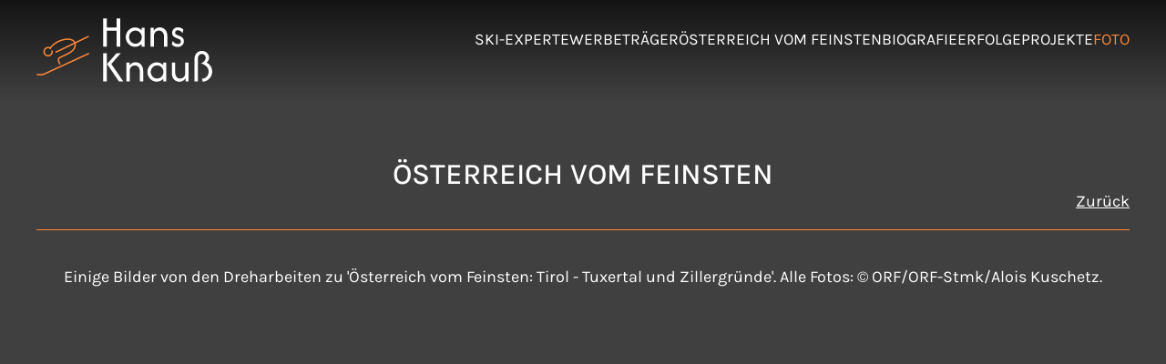

--- FILE ---
content_type: text/html; charset=utf-8
request_url: https://www.hans-knauss.com/index.php/foto/event/23_vom-feinsten-01.html
body_size: 33724
content:

<!DOCTYPE html>
<html lang="de">
  
  <head>
  
    <meta charset="utf-8">
	<meta property="og:title" content="Österreich vom Feinsten">
	<meta property="og:description" content="Einige Bilder von den Dreharbeiten zu 'Österreich vom Feinsten: Tirol - Tuxertal und Zillergründe'. Alle Fotos: © ORF/ORF-Stmk/Alois Kuschetz. ">
	<meta property="og:image" content="https://www.hans-knauss.com/index.php/foto/download/23_vom-feinsten-01/IMG-20231001-WA0001.jpg/file.html?is_for_sharing=true">
	<meta property="og:type" content="website">
	<meta name="description" content="Einige Bilder von den Dreharbeiten zu 'Österreich vom Feinsten: Tirol - Tuxertal und Zillergründe'. Alle Fotos: © ORF/ORF-Stmk/Alois Kuschetz. ">
	<meta name="generator" content="Joomla! - Open Source Content Management">
	<title>Österreich vom Feinsten – Hans Knauß</title>

    <meta name="viewport" content="width=device-width, initial-scale=1.0">
    
    <link href="/media/system/css/joomla-fontawesome.min.css?b8f8f5" rel="stylesheet">
	<link href="/templates/hansknauss-24/css/fancybox.css?b8f8f5" rel="stylesheet">
	<link href="/templates/hansknauss-24/css/pweb-standard.css?b8f8f5" rel="stylesheet">
	<link href="/templates/hansknauss-24/css/font-karla.css?b8f8f5" rel="stylesheet">
	<link href="/templates/hansknauss-24/css/site-general.css?b8f8f5" rel="stylesheet">
	<link href="/media/com_eventgallery/dist/eventgallery.css?v=5.5.0&amp;e=1" rel="stylesheet">
	<style>    div#events .item .eg-content,
    .eventgallery-subcategories .wrapper .content,
    .event-thumbnail.img-thumbnail,
    .eventgallery-events-imagelist .event-thumbnail,
    .eventgallery-module .thumbnails .thumbnail,
    .singleimage .thumbnail,
    #bigimageContainer,
    .imagetypeselection .eg-img,
    .lineitem-container .img-thumbnail,
    .eg-plg-img,
    .plg-eventgallery-event .eg-img
     {
      border: 1px solid #eee;
      border-radius: 5px;
      box-shadow: 0 4px 8px rgba(0, 0, 0, .05);
      overflow: hidden;
    }
    
    .thumbnails .event-thumbnail.img-thumbnail,
    .lineitem-container .img-thumbnail,
    .singleimage .thumbnail
     {
      padding: 0;
    }
    
    .thumbnails .event-thumbnail.img-thumbnail,
    .singleimage .thumbnail
     {
      margin: 8px;
    }</style>

    <script type="application/json" class="joomla-script-options new">{"system.paths":{"root":"","rootFull":"https:\/\/www.hans-knauss.com\/","base":"","baseFull":"https:\/\/www.hans-knauss.com\/"},"csrf.token":"2fed41a7dde1453e4ff5989c562c5c22","joomla.jtext":{"JLIB_FORM_CONTAINS_INVALID_FIELDS":"Das Formular kann nicht abgeschickt werden, da ihm die erforderlichen Daten fehlen.<br>Bitte die markierten Felder korrigieren und erneut versuchen.","JLIB_FORM_FIELD_REQUIRED_VALUE":"Das Feld darf nicht leer sein.","JLIB_FORM_FIELD_REQUIRED_CHECK":"Eine der Optionen muss ausgewählt sein.","JLIB_FORM_FIELD_INVALID_VALUE":"Dieser Wert ist ungültig."}}</script>
	<script src="/media/system/js/core.min.js?a3d8f8"></script>
	<script src="/media/vendor/webcomponentsjs/js/webcomponents-bundle.min.js?2.8.0" nomodule defer></script>
	<script src="/media/system/js/fields/validate.min.js?75ac5d" type="module"></script>
	<script src="/media/vendor/jquery/js/jquery.min.js?3.7.1"></script>
	<script src="/media/legacy/js/jquery-noconflict.min.js?504da4"></script>
	<script src="/templates/hansknauss-24/js/fancybox.umd.js?b8f8f5" defer></script>
	<script src="/templates/hansknauss-24/js/scroll.js?b8f8f5" defer></script>
	<script src="/templates/hansknauss-24/js/navigation.js?b8f8f5" defer></script>
	<script src="/media/system/js/joomla-hidden-mail.min.js?80d9c7" type="module"></script>
	<script src="/media/mod_menu/js/menu.min.js?b8f8f5" type="module"></script>
	<script src="/media/com_eventgallery/dist/eventgallery.js?v=5.5.0&amp;e=1"></script>
	<script>window.EventGalleryLightboxConfiguration={"navigationFadeDelay":"0","slideshowSpeed":3000,"doUseSlideshow":false,"doUseAutoplay":false,"doTrackImageHits":true,"trackImageHitsUrl":"\/api\/index.php\/v1\/eventgallery\/imagehitcounter","KEY_CLOSE":"Schlie\u00dfen (Esc)","KEY_SHARE":"Teilen","KEY_DOWNLOAD":"Herunterladen","KEY_BUY":"Kaufen","KEY_ZOOM":"Zoom hinein\/hinaus","KEY_PREVIOUS":"Vorheriges Bild (arrow left)","KEY_NEXT":"N\u00e4chstes Bild (arrow right)","KEY_FULLSCREEN":"Vollbildansicht","KEY_PLAYSLIDESHOW":"Starte Slideshow","KEY_PAUSESLIDESHOW":"Pausiere Slideshow"};</script>
	<script>window.EventGalleryCartConfiguration={"add2cartdialogurl":"\/index.php\/foto\/singleimage.raw?layout=imagesetselection","removeUrl":"\/index.php\/foto\/rest.raw?task=removefromcart","add2cartUrl":"\/index.php\/foto\/rest.raw?task=add2cart","getCartUrl":"\/index.php\/foto\/rest.raw?task=getCart","removeLinkTitle":"Bild aus dem Warenkorb l\u00f6schen","removeAllItemsWarning":"Sollen wirklich alle Bilder aus dem Warenkorb entfernt werden?"};</script>
	<script>window.EventGalleryGooglePhotosConfiguration={"albumUrl":"\/index.php\/foto\/googlephotosapi.raw?task=getAlbum","albumsUrl":"\/index.php\/foto\/googlephotosapi.raw?task=getAlbums"};</script>

    
    <link rel="icon" href="/favicon.ico"><!-- 32×32 -->
    <link rel="icon" href="/templates/hansknauss-24/favicon/favicon.svg" type="image/svg+xml">
    <link rel="apple-touch-icon" href="/templates/hansknauss-24/favicon/apple-touch-icon.png"><!-- 180×180 -->
    <link rel="manifest" href="/templates/hansknauss-24/favicon/manifest.webmanifest">
    
    <!-- FancyBox -->
    <script>
      var Fancybox = jQuery.noConflict();
      Fancybox(document).ready(function() {
        Fancybox.bind('[data-fancybox="group"]', {
          Thumbs: {
            autoStart: false,
          },
        })
      });
    </script>
    
  </head>

  <body class="page-photo">
    
    <header id="header">
      <div class="moduletable header__logo">
        
<div id="mod-custom94" class="mod-custom custom">
    <p><a href="/index.php"><img src="/images/module/logo-hans-knauss.svg" alt="Logo Hans Knauß" /></a></p></div>
</div>
<nav class="moduletable " aria-label="Benutzermenü">
        <ul class="mod-menu mod-list nav header__login">
<li class="nav-item item-111"><a href="/administrator" target="_blank" rel="noopener noreferrer">Admin</a></li></ul>
</nav>

      <nav id="menu-main" class="header__menu">
        <button class="menu-toggle header__menu" aria-controls="menu-main" aria-expanded="false" title="Menü">
          <span></span><span></span><span></span>
        </button>
        <div class="moduletable ">
        <ul class="mod-menu mod-list nav header__menu">
<li class="nav-item item-101 default"><a href="/index.php" >Startseite</a></li><li class="nav-item item-114"><a href="/index.php/ski-experte.html" >Ski-Experte</a></li><li class="nav-item item-115"><a href="/index.php/werbetraeger.html" >Werbeträger</a></li><li class="nav-item item-511"><a href="/index.php/oesterreich-vom-feinsten.html" >Österreich vom Feinsten</a></li><li class="nav-item item-112"><a href="/index.php/biografie.html" >Biografie</a></li><li class="nav-item item-113"><a href="/index.php/erfolge.html" >Erfolge</a></li><li class="nav-item item-173"><a href="/index.php/projekte.html" >Projekte</a></li><li class="nav-item item-117 current active"><a href="/index.php/foto.html" aria-current="location">Foto</a></li></ul>
</div>

      </nav>
    </header>
    
    <main>
            
      <article>
      


            <div class="eventgallery-minicart-container">

            <div class="eventgallery-minicart eventgallery-minicart-internal well">

                <h2>Warenkorb</h2>

                <div class="cart-items-container">
                    <div class="cart-items"></div>
                </div>

                <div class="cart-summary btn-group">


                    <button title="Zeigt die Anzahl der unterschiedlichen Bilder im Warenkorb." class="btn"><span class="itemscount">0</span> Bilder                    </button>
                    <button title="Zeige alle Bilder" class="btn toggle-down"><i class="egfa egfa-chevron-down"></i></button>
                    <button title="Zeige nur zuletzt hinzugefügte Bilder" class="btn toggle-up"><i class="egfa egfa-chevron-up"></i></button>
                    <button title="Öffnet den Warenkorb" onclick="document.location.href='/index.php/foto/cart.html'" class="btn  btn-primary"><i class="egfa egfa-shopping-cart"></i>  Jetzt kaufen</button>


                </div>

            </div>
        </div>
    
    <a class="eventgallery-back-button" href="/index.php/foto.html?start=12">Zurück</a>





<div class="event">
    
    <H1 class="displayname">Österreich vom Feinsten</H1>
    
    <div class="text">
    	Einige Bilder von den Dreharbeiten zu 'Österreich vom Feinsten: Tirol - Tuxertal und Zillergründe'. Alle Fotos: © ORF/ORF-Stmk/Alois Kuschetz.     </div>

    <div style="display:none">
    	<meta itemprop="image" content="https://www.hans-knauss.com/index.php/foto/download/23_vom-feinsten-01/IMG-20231001-WA0001.jpg/file.html?is_for_sharing=true" /><link rel="image_src" type="image/jpeg" href="https://www.hans-knauss.com/index.php/foto/download/23_vom-feinsten-01/IMG-20231001-WA0001.jpg/file.html?is_for_sharing=true" />    	<span>
    		Montag, 02. Oktober 2023    	</span>
    </div>

    
    
<div class="eventgallery-thumbnails eventgallery-imagelist thumbnails"
						data-rowheight="300"
	                    data-rowheightjitter="0"
	                    data-firstimagerowheight="1"
	                    data-dofilllastrow="false">
                    <div class="thumbnail-container">
            <a class="event-thumbnail img-thumbnail thumbnail"

            href="https://www.hans-knauss.com/components/com_eventgallery/helpers/image.php?&width=1600&folder=23_vom-feinsten-01&file=IMG-20231001-WA0001.jpg"
        data-type="image"
        data-eg-srcset="https://www.hans-knauss.com/components/com_eventgallery/helpers/image.php?&width=1024&folder=23_vom-feinsten-01&file=IMG-20231001-WA0001.jpg 1024w, https://www.hans-knauss.com/components/com_eventgallery/helpers/image.php?&width=1600&folder=23_vom-feinsten-01&file=IMG-20231001-WA0001.jpg 1600w"
       name="452"
   title=""
   data-pid="452"
   data-width="1600"
   data-height="1066"
   data-title=""
   data-gid="gallery378ab2b72cc94ccb674d54247ee89d60"
   data-eg-lightbox="gallery"><img data-width="1600" data-height="1066" data-src="https://www.hans-knauss.com/components/com_eventgallery/helpers/image.php?&amp;width=160&amp;folder=23_vom-feinsten-01&amp;file=IMG-20231001-WA0001.jpg" src="https://www.hans-knauss.com/components/com_eventgallery/helpers/image.php?&amp;width=1600&amp;folder=23_vom-feinsten-01&amp;file=IMG-20231001-WA0001.jpg" class="eventgallery-lazyme eventgallery-lazyload-unloaded  eg-img" loading="lazy" height="500" width="500"srcset="https://www.hans-knauss.com/media/com_eventgallery/frontend/images/blank.gif" style="width: 50px; height: 50px; " alt="&Ouml;sterreich vom Feinsten" />      <div class="eventgallery-icon-container"></div>
</a>
        </div>
                    <div class="thumbnail-container">
            <a class="event-thumbnail img-thumbnail thumbnail"

            href="https://www.hans-knauss.com/components/com_eventgallery/helpers/image.php?&width=1600&folder=23_vom-feinsten-01&file=IMG-20231001-WA0003.jpg"
        data-type="image"
        data-eg-srcset="https://www.hans-knauss.com/components/com_eventgallery/helpers/image.php?&width=1024&folder=23_vom-feinsten-01&file=IMG-20231001-WA0003.jpg 1024w"
       name="451"
   title=""
   data-pid="451"
   data-width="1066"
   data-height="1600"
   data-title=""
   data-gid="gallery378ab2b72cc94ccb674d54247ee89d60"
   data-eg-lightbox="gallery"><img data-width="1066" data-height="1600" data-src="https://www.hans-knauss.com/components/com_eventgallery/helpers/image.php?&amp;width=160&amp;folder=23_vom-feinsten-01&amp;file=IMG-20231001-WA0003.jpg" src="https://www.hans-knauss.com/components/com_eventgallery/helpers/image.php?&amp;width=1600&amp;folder=23_vom-feinsten-01&amp;file=IMG-20231001-WA0003.jpg" class="eventgallery-lazyme eventgallery-lazyload-unloaded  eg-img" loading="lazy" height="500" width="500"srcset="https://www.hans-knauss.com/media/com_eventgallery/frontend/images/blank.gif" style="width: 50px; height: 50px; " alt="&Ouml;sterreich vom Feinsten" />      <div class="eventgallery-icon-container"></div>
</a>
        </div>
                    <div class="thumbnail-container">
            <a class="event-thumbnail img-thumbnail thumbnail"

            href="https://www.hans-knauss.com/components/com_eventgallery/helpers/image.php?&width=1600&folder=23_vom-feinsten-01&file=IMG-20231001-WA0004.jpg"
        data-type="image"
        data-eg-srcset="https://www.hans-knauss.com/components/com_eventgallery/helpers/image.php?&width=1024&folder=23_vom-feinsten-01&file=IMG-20231001-WA0004.jpg 1024w, https://www.hans-knauss.com/components/com_eventgallery/helpers/image.php?&width=1600&folder=23_vom-feinsten-01&file=IMG-20231001-WA0004.jpg 1600w"
       name="450"
   title=""
   data-pid="450"
   data-width="1600"
   data-height="1066"
   data-title=""
   data-gid="gallery378ab2b72cc94ccb674d54247ee89d60"
   data-eg-lightbox="gallery"><img data-width="1600" data-height="1066" data-src="https://www.hans-knauss.com/components/com_eventgallery/helpers/image.php?&amp;width=160&amp;folder=23_vom-feinsten-01&amp;file=IMG-20231001-WA0004.jpg" src="https://www.hans-knauss.com/components/com_eventgallery/helpers/image.php?&amp;width=1600&amp;folder=23_vom-feinsten-01&amp;file=IMG-20231001-WA0004.jpg" class="eventgallery-lazyme eventgallery-lazyload-unloaded  eg-img" loading="lazy" height="500" width="500"srcset="https://www.hans-knauss.com/media/com_eventgallery/frontend/images/blank.gif" style="width: 50px; height: 50px; " alt="&Ouml;sterreich vom Feinsten" />      <div class="eventgallery-icon-container"></div>
</a>
        </div>
                    <div class="thumbnail-container">
            <a class="event-thumbnail img-thumbnail thumbnail"

            href="https://www.hans-knauss.com/components/com_eventgallery/helpers/image.php?&width=1600&folder=23_vom-feinsten-01&file=IMG-20231001-WA0007.jpg"
        data-type="image"
        data-eg-srcset="https://www.hans-knauss.com/components/com_eventgallery/helpers/image.php?&width=1024&folder=23_vom-feinsten-01&file=IMG-20231001-WA0007.jpg 1024w, https://www.hans-knauss.com/components/com_eventgallery/helpers/image.php?&width=1600&folder=23_vom-feinsten-01&file=IMG-20231001-WA0007.jpg 1600w"
       name="449"
   title=""
   data-pid="449"
   data-width="1600"
   data-height="1066"
   data-title=""
   data-gid="gallery378ab2b72cc94ccb674d54247ee89d60"
   data-eg-lightbox="gallery"><img data-width="1600" data-height="1066" data-src="https://www.hans-knauss.com/components/com_eventgallery/helpers/image.php?&amp;width=160&amp;folder=23_vom-feinsten-01&amp;file=IMG-20231001-WA0007.jpg" src="https://www.hans-knauss.com/components/com_eventgallery/helpers/image.php?&amp;width=1600&amp;folder=23_vom-feinsten-01&amp;file=IMG-20231001-WA0007.jpg" class="eventgallery-lazyme eventgallery-lazyload-unloaded  eg-img" loading="lazy" height="500" width="500"srcset="https://www.hans-knauss.com/media/com_eventgallery/frontend/images/blank.gif" style="width: 50px; height: 50px; " alt="&Ouml;sterreich vom Feinsten" />      <div class="eventgallery-icon-container"></div>
</a>
        </div>
                    <div class="thumbnail-container">
            <a class="event-thumbnail img-thumbnail thumbnail"

            href="https://www.hans-knauss.com/components/com_eventgallery/helpers/image.php?&width=1600&folder=23_vom-feinsten-01&file=oe_vom_feinsten_tuxertal_104_v-epg__large__16__9_-5412e775eb65789c908def5fa9fdf24a7b895a8f.jpg"
        data-type="image"
        data-eg-srcset="https://www.hans-knauss.com/components/com_eventgallery/helpers/image.php?&width=1024&folder=23_vom-feinsten-01&file=oe_vom_feinsten_tuxertal_104_v-epg__large__16__9_-5412e775eb65789c908def5fa9fdf24a7b895a8f.jpg 1024w"
       name="464"
   title="Familienmusik Waldauf"
   data-pid="464"
   data-width="1280"
   data-height="720"
   data-title="%3Cspan%20class%3D%22img-caption%20img-caption-part1%22%3EFamilienmusik%20Waldauf%3C%2Fspan%3E"
   data-gid="gallery378ab2b72cc94ccb674d54247ee89d60"
   data-eg-lightbox="gallery"><img data-width="1280" data-height="720" data-src="https://www.hans-knauss.com/components/com_eventgallery/helpers/image.php?&amp;width=160&amp;folder=23_vom-feinsten-01&amp;file=oe_vom_feinsten_tuxertal_104_v-epg__large__16__9_-5412e775eb65789c908def5fa9fdf24a7b895a8f.jpg" src="https://www.hans-knauss.com/components/com_eventgallery/helpers/image.php?&amp;width=1600&amp;folder=23_vom-feinsten-01&amp;file=oe_vom_feinsten_tuxertal_104_v-epg__large__16__9_-5412e775eb65789c908def5fa9fdf24a7b895a8f.jpg" class="eventgallery-lazyme eventgallery-lazyload-unloaded  eg-img" loading="lazy" height="500" width="500"srcset="https://www.hans-knauss.com/media/com_eventgallery/frontend/images/blank.gif" style="width: 50px; height: 50px; " alt="Familienmusik Waldauf - &Ouml;sterreich vom Feinsten" />      <div class="eventgallery-icon-container"></div>
</a>
        </div>
                    <div class="thumbnail-container">
            <a class="event-thumbnail img-thumbnail thumbnail"

            href="https://www.hans-knauss.com/components/com_eventgallery/helpers/image.php?&width=1600&folder=23_vom-feinsten-01&file=oe_vom_feinsten_tuxertal_106_v-epg__large__16__9_-5412e775eb65789c908def5fa9fdf24a7b895a8f.jpg"
        data-type="image"
        data-eg-srcset="https://www.hans-knauss.com/components/com_eventgallery/helpers/image.php?&width=1024&folder=23_vom-feinsten-01&file=oe_vom_feinsten_tuxertal_106_v-epg__large__16__9_-5412e775eb65789c908def5fa9fdf24a7b895a8f.jpg 1024w"
       name="463"
   title="Leonhard Stock und Stefan Eberharter"
   data-pid="463"
   data-width="1280"
   data-height="720"
   data-title="%3Cspan%20class%3D%22img-caption%20img-caption-part1%22%3ELeonhard%20Stock%20und%20Stefan%20Eberharter%3C%2Fspan%3E"
   data-gid="gallery378ab2b72cc94ccb674d54247ee89d60"
   data-eg-lightbox="gallery"><img data-width="1280" data-height="720" data-src="https://www.hans-knauss.com/components/com_eventgallery/helpers/image.php?&amp;width=160&amp;folder=23_vom-feinsten-01&amp;file=oe_vom_feinsten_tuxertal_106_v-epg__large__16__9_-5412e775eb65789c908def5fa9fdf24a7b895a8f.jpg" src="https://www.hans-knauss.com/components/com_eventgallery/helpers/image.php?&amp;width=1600&amp;folder=23_vom-feinsten-01&amp;file=oe_vom_feinsten_tuxertal_106_v-epg__large__16__9_-5412e775eb65789c908def5fa9fdf24a7b895a8f.jpg" class="eventgallery-lazyme eventgallery-lazyload-unloaded  eg-img" loading="lazy" height="500" width="500"srcset="https://www.hans-knauss.com/media/com_eventgallery/frontend/images/blank.gif" style="width: 50px; height: 50px; " alt="Leonhard Stock und Stefan Eberharter - &Ouml;sterreich vom Feinsten" />      <div class="eventgallery-icon-container"></div>
</a>
        </div>
                    <div class="thumbnail-container">
            <a class="event-thumbnail img-thumbnail thumbnail"

            href="https://www.hans-knauss.com/components/com_eventgallery/helpers/image.php?&width=1600&folder=23_vom-feinsten-01&file=oe_vom_feinsten_tuxertal_110_v-epg__large__16__9_-5412e775eb65789c908def5fa9fdf24a7b895a8f.jpg"
        data-type="image"
        data-eg-srcset="https://www.hans-knauss.com/components/com_eventgallery/helpers/image.php?&width=1024&folder=23_vom-feinsten-01&file=oe_vom_feinsten_tuxertal_110_v-epg__large__16__9_-5412e775eb65789c908def5fa9fdf24a7b895a8f.jpg 1024w"
       name="461"
   title="Franz Posch und seine Innbrueggler"
   data-pid="461"
   data-width="1280"
   data-height="720"
   data-title="%3Cspan%20class%3D%22img-caption%20img-caption-part1%22%3EFranz%20Posch%20und%20seine%20Innbrueggler%3C%2Fspan%3E"
   data-gid="gallery378ab2b72cc94ccb674d54247ee89d60"
   data-eg-lightbox="gallery"><img data-width="1280" data-height="720" data-src="https://www.hans-knauss.com/components/com_eventgallery/helpers/image.php?&amp;width=160&amp;folder=23_vom-feinsten-01&amp;file=oe_vom_feinsten_tuxertal_110_v-epg__large__16__9_-5412e775eb65789c908def5fa9fdf24a7b895a8f.jpg" src="https://www.hans-knauss.com/components/com_eventgallery/helpers/image.php?&amp;width=1600&amp;folder=23_vom-feinsten-01&amp;file=oe_vom_feinsten_tuxertal_110_v-epg__large__16__9_-5412e775eb65789c908def5fa9fdf24a7b895a8f.jpg" class="eventgallery-lazyme eventgallery-lazyload-unloaded  eg-img" loading="lazy" height="500" width="500"srcset="https://www.hans-knauss.com/media/com_eventgallery/frontend/images/blank.gif" style="width: 50px; height: 50px; " alt="Franz Posch und seine Innbrueggler - &Ouml;sterreich vom Feinsten" />      <div class="eventgallery-icon-container"></div>
</a>
        </div>
                    <div class="thumbnail-container">
            <a class="event-thumbnail img-thumbnail thumbnail"

            href="https://www.hans-knauss.com/components/com_eventgallery/helpers/image.php?&width=1600&folder=23_vom-feinsten-01&file=oe_vom_feinsten_tuxertal_112_v-epg__large__16__9_-5412e775eb65789c908def5fa9fdf24a7b895a8f.jpg"
        data-type="image"
        data-eg-srcset="https://www.hans-knauss.com/components/com_eventgallery/helpers/image.php?&width=1024&folder=23_vom-feinsten-01&file=oe_vom_feinsten_tuxertal_112_v-epg__large__16__9_-5412e775eb65789c908def5fa9fdf24a7b895a8f.jpg 1024w"
       name="460"
   title="Zillertaler Tanzlmusig"
   data-pid="460"
   data-width="1280"
   data-height="720"
   data-title="%3Cspan%20class%3D%22img-caption%20img-caption-part1%22%3EZillertaler%20Tanzlmusig%3C%2Fspan%3E"
   data-gid="gallery378ab2b72cc94ccb674d54247ee89d60"
   data-eg-lightbox="gallery"><img data-width="1280" data-height="720" data-src="https://www.hans-knauss.com/components/com_eventgallery/helpers/image.php?&amp;width=160&amp;folder=23_vom-feinsten-01&amp;file=oe_vom_feinsten_tuxertal_112_v-epg__large__16__9_-5412e775eb65789c908def5fa9fdf24a7b895a8f.jpg" src="https://www.hans-knauss.com/components/com_eventgallery/helpers/image.php?&amp;width=1600&amp;folder=23_vom-feinsten-01&amp;file=oe_vom_feinsten_tuxertal_112_v-epg__large__16__9_-5412e775eb65789c908def5fa9fdf24a7b895a8f.jpg" class="eventgallery-lazyme eventgallery-lazyload-unloaded  eg-img" loading="lazy" height="500" width="500"srcset="https://www.hans-knauss.com/media/com_eventgallery/frontend/images/blank.gif" style="width: 50px; height: 50px; " alt="Zillertaler Tanzlmusig - &Ouml;sterreich vom Feinsten" />      <div class="eventgallery-icon-container"></div>
</a>
        </div>
                    <div class="thumbnail-container">
            <a class="event-thumbnail img-thumbnail thumbnail"

            href="https://www.hans-knauss.com/components/com_eventgallery/helpers/image.php?&width=1600&folder=23_vom-feinsten-01&file=oe_vom_feinsten_tuxertal_114_v-epg__large__16__9_-5412e775eb65789c908def5fa9fdf24a7b895a8f.jpg"
        data-type="image"
        data-eg-srcset="https://www.hans-knauss.com/components/com_eventgallery/helpers/image.php?&width=1024&folder=23_vom-feinsten-01&file=oe_vom_feinsten_tuxertal_114_v-epg__large__16__9_-5412e775eb65789c908def5fa9fdf24a7b895a8f.jpg 1024w"
       name="459"
   title="Bundesmusikkapellen Tux und Finkenberg"
   data-pid="459"
   data-width="1280"
   data-height="720"
   data-title="%3Cspan%20class%3D%22img-caption%20img-caption-part1%22%3EBundesmusikkapellen%20Tux%20und%20Finkenberg%3C%2Fspan%3E"
   data-gid="gallery378ab2b72cc94ccb674d54247ee89d60"
   data-eg-lightbox="gallery"><img data-width="1280" data-height="720" data-src="https://www.hans-knauss.com/components/com_eventgallery/helpers/image.php?&amp;width=160&amp;folder=23_vom-feinsten-01&amp;file=oe_vom_feinsten_tuxertal_114_v-epg__large__16__9_-5412e775eb65789c908def5fa9fdf24a7b895a8f.jpg" src="https://www.hans-knauss.com/components/com_eventgallery/helpers/image.php?&amp;width=1600&amp;folder=23_vom-feinsten-01&amp;file=oe_vom_feinsten_tuxertal_114_v-epg__large__16__9_-5412e775eb65789c908def5fa9fdf24a7b895a8f.jpg" class="eventgallery-lazyme eventgallery-lazyload-unloaded  eg-img" loading="lazy" height="500" width="500"srcset="https://www.hans-knauss.com/media/com_eventgallery/frontend/images/blank.gif" style="width: 50px; height: 50px; " alt="Bundesmusikkapellen Tux und Finkenberg - &Ouml;sterreich vom Feinsten" />      <div class="eventgallery-icon-container"></div>
</a>
        </div>
                    <div class="thumbnail-container">
            <a class="event-thumbnail img-thumbnail thumbnail"

            href="https://www.hans-knauss.com/components/com_eventgallery/helpers/image.php?&width=1600&folder=23_vom-feinsten-01&file=oe_vom_feinsten_tuxertal_116_v-epg__large__16__9_-5412e775eb65789c908def5fa9fdf24a7b895a8f.jpg"
        data-type="image"
        data-eg-srcset="https://www.hans-knauss.com/components/com_eventgallery/helpers/image.php?&width=1024&folder=23_vom-feinsten-01&file=oe_vom_feinsten_tuxertal_116_v-epg__large__16__9_-5412e775eb65789c908def5fa9fdf24a7b895a8f.jpg 1024w"
       name="458"
   title="Roman Erler"
   data-pid="458"
   data-width="1280"
   data-height="720"
   data-title="%3Cspan%20class%3D%22img-caption%20img-caption-part1%22%3ERoman%20Erler%3C%2Fspan%3E"
   data-gid="gallery378ab2b72cc94ccb674d54247ee89d60"
   data-eg-lightbox="gallery"><img data-width="1280" data-height="720" data-src="https://www.hans-knauss.com/components/com_eventgallery/helpers/image.php?&amp;width=160&amp;folder=23_vom-feinsten-01&amp;file=oe_vom_feinsten_tuxertal_116_v-epg__large__16__9_-5412e775eb65789c908def5fa9fdf24a7b895a8f.jpg" src="https://www.hans-knauss.com/components/com_eventgallery/helpers/image.php?&amp;width=1600&amp;folder=23_vom-feinsten-01&amp;file=oe_vom_feinsten_tuxertal_116_v-epg__large__16__9_-5412e775eb65789c908def5fa9fdf24a7b895a8f.jpg" class="eventgallery-lazyme eventgallery-lazyload-unloaded  eg-img" loading="lazy" height="500" width="500"srcset="https://www.hans-knauss.com/media/com_eventgallery/frontend/images/blank.gif" style="width: 50px; height: 50px; " alt="Roman Erler - &Ouml;sterreich vom Feinsten" />      <div class="eventgallery-icon-container"></div>
</a>
        </div>
                    <div class="thumbnail-container">
            <a class="event-thumbnail img-thumbnail thumbnail"

            href="https://www.hans-knauss.com/components/com_eventgallery/helpers/image.php?&width=1600&folder=23_vom-feinsten-01&file=oe_vom_feinsten_tuxertal_118_v-epg__large__16__9_-5412e775eb65789c908def5fa9fdf24a7b895a8f.jpg"
        data-type="image"
        data-eg-srcset="https://www.hans-knauss.com/components/com_eventgallery/helpers/image.php?&width=1024&folder=23_vom-feinsten-01&file=oe_vom_feinsten_tuxertal_118_v-epg__large__16__9_-5412e775eb65789c908def5fa9fdf24a7b895a8f.jpg 1024w"
       name="457"
   title="Manuel Oblasser"
   data-pid="457"
   data-width="1280"
   data-height="720"
   data-title="%3Cspan%20class%3D%22img-caption%20img-caption-part1%22%3EManuel%20Oblasser%3C%2Fspan%3E"
   data-gid="gallery378ab2b72cc94ccb674d54247ee89d60"
   data-eg-lightbox="gallery"><img data-width="1280" data-height="720" data-src="https://www.hans-knauss.com/components/com_eventgallery/helpers/image.php?&amp;width=160&amp;folder=23_vom-feinsten-01&amp;file=oe_vom_feinsten_tuxertal_118_v-epg__large__16__9_-5412e775eb65789c908def5fa9fdf24a7b895a8f.jpg" src="https://www.hans-knauss.com/components/com_eventgallery/helpers/image.php?&amp;width=1600&amp;folder=23_vom-feinsten-01&amp;file=oe_vom_feinsten_tuxertal_118_v-epg__large__16__9_-5412e775eb65789c908def5fa9fdf24a7b895a8f.jpg" class="eventgallery-lazyme eventgallery-lazyload-unloaded  eg-img" loading="lazy" height="500" width="500"srcset="https://www.hans-knauss.com/media/com_eventgallery/frontend/images/blank.gif" style="width: 50px; height: 50px; " alt="Manuel Oblasser - &Ouml;sterreich vom Feinsten" />      <div class="eventgallery-icon-container"></div>
</a>
        </div>
                    <div class="thumbnail-container">
            <a class="event-thumbnail img-thumbnail thumbnail"

            href="https://www.hans-knauss.com/components/com_eventgallery/helpers/image.php?&width=1600&folder=23_vom-feinsten-01&file=oe_vom_feinsten_tuxertal_122_v-epg__large__16__9_-5412e775eb65789c908def5fa9fdf24a7b895a8f.jpg"
        data-type="image"
        data-eg-srcset="https://www.hans-knauss.com/components/com_eventgallery/helpers/image.php?&width=1024&folder=23_vom-feinsten-01&file=oe_vom_feinsten_tuxertal_122_v-epg__large__16__9_-5412e775eb65789c908def5fa9fdf24a7b895a8f.jpg 1024w"
       name="456"
   title="Rainer Quartett"
   data-pid="456"
   data-width="1280"
   data-height="720"
   data-title="%3Cspan%20class%3D%22img-caption%20img-caption-part1%22%3ERainer%20Quartett%3C%2Fspan%3E"
   data-gid="gallery378ab2b72cc94ccb674d54247ee89d60"
   data-eg-lightbox="gallery"><img data-width="1280" data-height="720" data-src="https://www.hans-knauss.com/components/com_eventgallery/helpers/image.php?&amp;width=160&amp;folder=23_vom-feinsten-01&amp;file=oe_vom_feinsten_tuxertal_122_v-epg__large__16__9_-5412e775eb65789c908def5fa9fdf24a7b895a8f.jpg" src="https://www.hans-knauss.com/components/com_eventgallery/helpers/image.php?&amp;width=1600&amp;folder=23_vom-feinsten-01&amp;file=oe_vom_feinsten_tuxertal_122_v-epg__large__16__9_-5412e775eb65789c908def5fa9fdf24a7b895a8f.jpg" class="eventgallery-lazyme eventgallery-lazyload-unloaded  eg-img" loading="lazy" height="500" width="500"srcset="https://www.hans-knauss.com/media/com_eventgallery/frontend/images/blank.gif" style="width: 50px; height: 50px; " alt="Rainer Quartett - &Ouml;sterreich vom Feinsten" />      <div class="eventgallery-icon-container"></div>
</a>
        </div>
                    <div class="thumbnail-container">
            <a class="event-thumbnail img-thumbnail thumbnail"

            href="https://www.hans-knauss.com/components/com_eventgallery/helpers/image.php?&width=1600&folder=23_vom-feinsten-01&file=oe_vom_feinsten_tuxertal_124_v-epg__large__16__9_-5412e775eb65789c908def5fa9fdf24a7b895a8f.jpg"
        data-type="image"
        data-eg-srcset="https://www.hans-knauss.com/components/com_eventgallery/helpers/image.php?&width=1024&folder=23_vom-feinsten-01&file=oe_vom_feinsten_tuxertal_124_v-epg__large__16__9_-5412e775eb65789c908def5fa9fdf24a7b895a8f.jpg 1024w"
       name="455"
   title="Katrin und Werner Unterlercher"
   data-pid="455"
   data-width="1280"
   data-height="720"
   data-title="%3Cspan%20class%3D%22img-caption%20img-caption-part1%22%3EKatrin%20und%20Werner%20Unterlercher%3C%2Fspan%3E"
   data-gid="gallery378ab2b72cc94ccb674d54247ee89d60"
   data-eg-lightbox="gallery"><img data-width="1280" data-height="720" data-src="https://www.hans-knauss.com/components/com_eventgallery/helpers/image.php?&amp;width=160&amp;folder=23_vom-feinsten-01&amp;file=oe_vom_feinsten_tuxertal_124_v-epg__large__16__9_-5412e775eb65789c908def5fa9fdf24a7b895a8f.jpg" src="https://www.hans-knauss.com/components/com_eventgallery/helpers/image.php?&amp;width=1600&amp;folder=23_vom-feinsten-01&amp;file=oe_vom_feinsten_tuxertal_124_v-epg__large__16__9_-5412e775eb65789c908def5fa9fdf24a7b895a8f.jpg" class="eventgallery-lazyme eventgallery-lazyload-unloaded  eg-img" loading="lazy" height="500" width="500"srcset="https://www.hans-knauss.com/media/com_eventgallery/frontend/images/blank.gif" style="width: 50px; height: 50px; " alt="Katrin und Werner Unterlercher - &Ouml;sterreich vom Feinsten" />      <div class="eventgallery-icon-container"></div>
</a>
        </div>
        <div style="clear: both"></div>
</div>

    

</div>
<div style="clear:both"></div>



      </article>
      
    </main>
    
    <footer>
      <address class="moduletable footer__contact" aria-label="Adresse">
        
<div id="mod-custom98" class="mod-custom custom">
    <p><strong>Hans Knauß</strong></p>
<p>Postfach 9</p>
<p>8970 Schladming</p>
<p><joomla-hidden-mail  is-link="1" is-email="1" first="aW5mbw==" last="aGFucy1rbmF1c3MuY29t" text="aW5mb0BoYW5zLWtuYXVzcy5jb20=" base="" >Diese E-Mail-Adresse ist vor Spambots geschützt! Zur Anzeige muss JavaScript eingeschaltet sein.</joomla-hidden-mail></p></div>
</address>
<div class="moduletable footer__menu">
        <ul class="mod-menu mod-list nav ">
<li class="nav-item item-600"><a href="/index.php" >Startseite</a></li><li class="nav-item item-119"><a href="/index.php/archiv.html" >Archiv</a></li><li class="nav-item item-601"><a href="/index.php/datenschutz.html" >Datenschutz</a></li><li class="nav-item item-120"><a href="/index.php/impressum.html" >Impressum</a></li><li class="nav-item item-121"><a href="/index.php/aktuelles.html" >Aktuelles</a></li></ul>
</div>

    </footer>
      
    <div class="brand">
      <p>
        <a href="https://www.petter-web.at" target="_blank" rel="noopener" aria-label="www.petter-web.at" title="www.petter-web.at">
          <img src="/templates/hansknauss-24/images/pweb--brand.svg" alt="Icon petter-web">
        </a>
      </p>
    </div>
    
    <div id="arrowTop" hidden> <a href="#header"> </a> </div>
    
    

  </body>
</html>

--- FILE ---
content_type: text/css
request_url: https://www.hans-knauss.com/templates/hansknauss-24/css/pweb-standard.css?b8f8f5
body_size: 6689
content:
/* pweb-standard.css, 2024-07-10, gerald petter */

/* Normalisierung ------------------------------------------------------------------------------------------------------------------------- */
html, body, div, span, object, iframe, h1, h2, h3, h4, h5, h6, p, a, blockquote, pre, abbr, address, button, cite, code, del, dfn, em, img, ins, kbd, q, samp,
small, strong, sub, sup, var, b, i, dl, dt, dd, ol, ul, li, fieldset, form, label, legend, table, caption, tbody, tfoot, thead, tr, th, td, article, aside, 
canvas, details, figcaption, figure, footer, header, hgroup, menu, nav, section, summary, time, mark, audio, video, main {
  margin: 0; padding: 0; border: 0; font-size: 100%; vertical-align: baseline; background: transparent;}

*, *:after, *:before {
  -webkit-box-sizing: border-box; -moz-box-sizing: border-box; box-sizing: border-box;}
  
h1, h2, h3, h4, h5, h6 { 
  font-weight: normal;}
  
/* normalize.css v8.0.1 | MIT License | github.com/necolas/normalize.css */
html {
  -webkit-text-size-adjust: 100%;
}

hr {
  box-sizing: content-box;
  height: 0;
  overflow: visible;
}

abbr[title] {
  border-bottom: none;
  text-decoration: underline;
  text-decoration: underline dotted;
}

strong {
  font-weight: bolder;
}

small {
  font-size: 80%;
}

sub,
sup {
  font-size: 75%;
  line-height: 0;
  position: relative;
  vertical-align: baseline;
}

sub {
  bottom: -0.25em;
}

sup {
  top: -0.5em;
}

img {
  border-style: none;
  max-width: 100%;
}

button,
input,
optgroup,
select,
textarea {
  font-family: inherit;
  font-size: 100%;
  line-height: 1.15;
  margin: 0;
}

input {
  overflow: visible;
}

button,
select {
  text-transform: none;
}

button,
[type="button"],
[type="reset"],
[type="submit"] {
  -webkit-appearance: button;
}

button::-moz-focus-inner,
[type="button"]::-moz-focus-inner,
[type="reset"]::-moz-focus-inner,
[type="submit"]::-moz-focus-inner {
  border-style: none;
  padding: 0;
}

button:-moz-focusring,
[type="button"]:-moz-focusring,
[type="reset"]:-moz-focusring,
[type="submit"]:-moz-focusring {
  outline: 1px dotted ButtonText;
}

fieldset {
  padding: 0.35em 0.75em 0.625em;
}

legend {
  padding: 0;
}

progress {
  vertical-align: baseline;
}

[type="number"]::-webkit-inner-spin-button,
[type="number"]::-webkit-outer-spin-button {
  height: auto;
}

[type="search"] {
  outline-offset: -2px;
}

[type="search"]::-webkit-search-decoration {
  -webkit-appearance: none;
}

::-webkit-file-upload-button {
  -webkit-appearance: button; /* 1 */
  font: inherit; /* 2 */
}

/* Standardisierung ----------------------------------------------------------------------------------------------------------------- */
body {
	font-family: sans-serif;
  font-weight: 400;
	font-size: 16px;
	font-size: 1rem;
	line-height: 1.3;
  min-width: 320px;
  background-color: white;
  color: black;
}
        
address {
  font-style: normal;
}

img {
  vertical-align: bottom;
}

.p--indent {
  padding-left: calc(var(--hDist) / 2);
}

/* ArrowTop ~~~~~~~~~~~~~~~~~~~~~~~~~~~~~~~~~~~~~~~~~~~~ */
#arrowTop {
  position: fixed;
  bottom: 20px;
  right: 20px;
  z-index: 30;
  width: 40px;
  height: 40px;
  border-radius: 40px;
  border: solid 2px rgb(210, 210, 210);
  cursor: pointer;
  display: block;
  transition: all .3s linear;
}
  @media screen and (min-width: 1500px) {
    #arrowTop {
      width: 60px;
      height: 60px;
      border-radius: 60px;
    }
  }
  
#arrowTop[hidden] {
  display: none;
}

#arrowTop:hover {
  border: solid 2px rgb(247, 41, 54);
}

#arrowTop a:focus {
  background-color: transparent;
}

#arrowTop a {
  border-style: solid;
  border-color: rgb(210, 210, 210);
  border-width: 0 2px 2px 0;
  display: inline-block;
  padding: 8px;
  transform: rotate(-135deg);
  margin-top: 13px;
  margin-left: 9px;
  transition: all .3s linear;
}
  @media screen and (min-width: 1500px) {
    #arrowTop a {
      padding: 12px;
      margin-top: 20px;
      margin-left: 15px;
    }
  }
  
#arrowTop:hover a {
  border-style: solid;
  border-color: rgb(247, 41, 54);
  border-width: 0 2px 2px 0;
}

/* navigation-base ================================================================================== */
.nav, .nav ul {  
  list-style: none;
}

.nav a {
  text-decoration: none;
}

.header__menu {
	position: fixed;
  top: 0;
  right: 0;
  z-index: 30;
  width: 100%;
  transition: all .2s linear;
}
  
/* button menu toggle */
.header__menu button {
  font-size: 0;
  display: block;
  position: absolute;
  top: 12px;
  right: 12px;
  width: 32px;
  height: 26px;
  transform: rotate(0deg);
  transition: .5s ease-in-out;
  cursor: pointer;
  overflow: hidden;
  background-color: transparent;
  z-index: 31;
}

.header__menu button span {
  display: block;
  position: absolute;
  height: 4px;
  width: 100%;
  background: rgb(120, 120, 120);
  border-radius: 2px;
  opacity: 1;
  left: 0;
  transform: rotate(0deg);
  transition: .4s ease-in-out;
}

.header__menu button span:nth-child(1) {
  top: 0px;
}

.header__menu.toggled button span:nth-child(1) {
  top: 11px;
  transform: rotate(135deg);
}

.header__menu button span:nth-child(2) {
  top: 10px;
}

.header__menu.toggled button span:nth-child(2) {
  opacity: 0;
  left: -60px;
}

.header__menu button span:nth-child(3) {
  top: 20px;
}

.header__menu.toggled button span:nth-child(3) {
  top: 11px;
  transform: rotate(-135deg);
}

.header__menu button:hover span {
  background-color: rgb(20, 20, 20);
}

/* menu list */
.header__menu .nav {
  max-height: 0;
  overflow: hidden;
  display: flex;
  flex-direction: column;
  align-items: center;
  justify-content: center;
  gap: 10px;
  visibility: hidden;
  opacity: 0;
  background-color: rgb(255, 255, 255);
  transition: .4s ease-in-out;
  height: 100vh;
}
  @media screen and (min-width: 900px) {
    .header__menu .nav {
      gap: 20px;
    }
  }
  
.header__menu.toggled .nav {
  visibility: visible;
  opacity: 1;
  max-height: 100vh;
  height: 100vh;
  overflow-y: scroll;
  text-align: center;
}

.header__menu .nav > li {
  margin: 3px auto;
  font-size: 1.4em;
  font-weight: 400;
  color: rgb(90, 90, 90);
}
  
.header__menu .nav > li a {
  width: 100%;
  display: inline-block;
  color: rgb(90, 90, 90);
}

.header__menu .nav > li a:hover {
  color: rgb(0, 0, 0);
  transition: .2s ease-in-out;
}

.header__menu .nav > li.current > a {
  color: rgb(150, 150, 150);
}

/* auskommentieren, wenn nur button gewünscht */
@media screen and (min-width: 900px) {
  .header__menu button {
    display: none;
  }
}

@media screen and (min-width: 900px) {
  .header__menu .nav {
    max-height: none;
    flex-direction: row;
    align-items: center;
    justify-content: space-around;
    gap: 20px;
    visibility: visible;
    opacity: 1;
    height: auto;
    padding: 0;
  }
}

@media screen and (min-width: 900px) {
  .header__menu .nav > li {
    margin: 0;
  }
}

--- FILE ---
content_type: text/css
request_url: https://www.hans-knauss.com/templates/hansknauss-24/css/font-karla.css?b8f8f5
body_size: 5077
content:
/* karla-200 - latin */
@font-face {
  font-display: swap; /* Check https://developer.mozilla.org/en-US/docs/Web/CSS/@font-face/font-display for other options. */
  font-family: 'Karla';
  font-style: normal;
  font-weight: 200;
  src: url('../fonts/karla-v30-latin-200.woff2') format('woff2'); /* Chrome 36+, Opera 23+, Firefox 39+, Safari 12+, iOS 10+ */
}

/* karla-200italic - latin */
@font-face {
  font-display: swap; /* Check https://developer.mozilla.org/en-US/docs/Web/CSS/@font-face/font-display for other options. */
  font-family: 'Karla';
  font-style: italic;
  font-weight: 200;
  src: url('../fonts/karla-v30-latin-200italic.woff2') format('woff2'); /* Chrome 36+, Opera 23+, Firefox 39+, Safari 12+, iOS 10+ */
}

/* karla-300 - latin */
@font-face {
  font-display: swap; /* Check https://developer.mozilla.org/en-US/docs/Web/CSS/@font-face/font-display for other options. */
  font-family: 'Karla';
  font-style: normal;
  font-weight: 300;
  src: url('../fonts/karla-v30-latin-300.woff2') format('woff2'); /* Chrome 36+, Opera 23+, Firefox 39+, Safari 12+, iOS 10+ */
}

/* karla-300italic - latin */
@font-face {
  font-display: swap; /* Check https://developer.mozilla.org/en-US/docs/Web/CSS/@font-face/font-display for other options. */
  font-family: 'Karla';
  font-style: italic;
  font-weight: 300;
  src: url('../fonts/karla-v30-latin-300italic.woff2') format('woff2'); /* Chrome 36+, Opera 23+, Firefox 39+, Safari 12+, iOS 10+ */
}

/* karla-regular - latin */
@font-face {
  font-display: swap; /* Check https://developer.mozilla.org/en-US/docs/Web/CSS/@font-face/font-display for other options. */
  font-family: 'Karla';
  font-style: normal;
  font-weight: 400;
  src: url('../fonts/karla-v30-latin-regular.woff2') format('woff2'); /* Chrome 36+, Opera 23+, Firefox 39+, Safari 12+, iOS 10+ */
}

/* karla-italic - latin */
@font-face {
  font-display: swap; /* Check https://developer.mozilla.org/en-US/docs/Web/CSS/@font-face/font-display for other options. */
  font-family: 'Karla';
  font-style: italic;
  font-weight: 400;
  src: url('../fonts/karla-v30-latin-italic.woff2') format('woff2'); /* Chrome 36+, Opera 23+, Firefox 39+, Safari 12+, iOS 10+ */
}

/* karla-500 - latin */
@font-face {
  font-display: swap; /* Check https://developer.mozilla.org/en-US/docs/Web/CSS/@font-face/font-display for other options. */
  font-family: 'Karla';
  font-style: normal;
  font-weight: 500;
  src: url('../fonts/karla-v30-latin-500.woff2') format('woff2'); /* Chrome 36+, Opera 23+, Firefox 39+, Safari 12+, iOS 10+ */
}

/* karla-500italic - latin */
@font-face {
  font-display: swap; /* Check https://developer.mozilla.org/en-US/docs/Web/CSS/@font-face/font-display for other options. */
  font-family: 'Karla';
  font-style: italic;
  font-weight: 500;
  src: url('../fonts/karla-v30-latin-500italic.woff2') format('woff2'); /* Chrome 36+, Opera 23+, Firefox 39+, Safari 12+, iOS 10+ */
}

/* karla-600 - latin */
@font-face {
  font-display: swap; /* Check https://developer.mozilla.org/en-US/docs/Web/CSS/@font-face/font-display for other options. */
  font-family: 'Karla';
  font-style: normal;
  font-weight: 600;
  src: url('../fonts/karla-v30-latin-600.woff2') format('woff2'); /* Chrome 36+, Opera 23+, Firefox 39+, Safari 12+, iOS 10+ */
}

/* karla-600italic - latin */
@font-face {
  font-display: swap; /* Check https://developer.mozilla.org/en-US/docs/Web/CSS/@font-face/font-display for other options. */
  font-family: 'Karla';
  font-style: italic;
  font-weight: 600;
  src: url('../fonts/karla-v30-latin-600italic.woff2') format('woff2'); /* Chrome 36+, Opera 23+, Firefox 39+, Safari 12+, iOS 10+ */
}

/* karla-700 - latin */
@font-face {
  font-display: swap; /* Check https://developer.mozilla.org/en-US/docs/Web/CSS/@font-face/font-display for other options. */
  font-family: 'Karla';
  font-style: normal;
  font-weight: 700;
  src: url('../fonts/karla-v30-latin-700.woff2') format('woff2'); /* Chrome 36+, Opera 23+, Firefox 39+, Safari 12+, iOS 10+ */
}

/* karla-700italic - latin */
@font-face {
  font-display: swap; /* Check https://developer.mozilla.org/en-US/docs/Web/CSS/@font-face/font-display for other options. */
  font-family: 'Karla';
  font-style: italic;
  font-weight: 700;
  src: url('../fonts/karla-v30-latin-700italic.woff2') format('woff2'); /* Chrome 36+, Opera 23+, Firefox 39+, Safari 12+, iOS 10+ */
}

/* karla-800 - latin */
@font-face {
  font-display: swap; /* Check https://developer.mozilla.org/en-US/docs/Web/CSS/@font-face/font-display for other options. */
  font-family: 'Karla';
  font-style: normal;
  font-weight: 800;
  src: url('../fonts/karla-v30-latin-800.woff2') format('woff2'); /* Chrome 36+, Opera 23+, Firefox 39+, Safari 12+, iOS 10+ */
}

/* karla-800italic - latin */
@font-face {
  font-display: swap; /* Check https://developer.mozilla.org/en-US/docs/Web/CSS/@font-face/font-display for other options. */
  font-family: 'Karla';
  font-style: italic;
  font-weight: 800;
  src: url('../fonts/karla-v30-latin-800italic.woff2') format('woff2'); /* Chrome 36+, Opera 23+, Firefox 39+, Safari 12+, iOS 10+ */
}


--- FILE ---
content_type: text/css
request_url: https://www.hans-knauss.com/templates/hansknauss-24/css/site-general.css?b8f8f5
body_size: 20820
content:
/* site-general.css, hans-knauss.com, 2024-06-24, gerald petter */

:root {
  
  --font: 'Karla', sans-serif;
  
  --white: rgb(255, 255, 255);
  --whiteTrans: rgba(255, 255, 255, 0.9);
  --greyLight: rgb(230, 230, 230);
  --grey: rgb(102, 102, 102);
  --orange: rgb(254, 134, 55);
  --greyDark: rgb(77, 77, 77);
  --greyDarker: rgb(64, 64, 64);
  --black: rgb(20, 20, 20);
  
  --hDist: 12px; /* horizontal distance */
  --gapS: 10px; /* vertical gap*/
  
  --gapXXS: calc(var(--gapS)/4);
  --gapXS: calc(var(--gapS)/2); 
  --gapM: calc(var(--gapS)*2); 
  --gapL: calc(var(--gapS)*3);
  --gapXL: calc(var(--gapS)*4); 
  
  --headerMenuHeight: 26px;
  --headerLogoHeight: 40px;
  
}
  @media screen and (min-width: 400px) {
    :root {
      --hDist: 20px;
    }
  }
  @media screen and (min-width: 600px) {
    :root {
      --gapS: 15px;
    }
  }
  @media screen and (min-width: 900px) {
    :root {
      --hDist: 30px;
      --gapS: 18px;
      --headerMenuHeight: 40px;
    }
  }
    @media screen and (min-width: 1200px) {
      :root {
        --hDist: 40px;
        --gapS: 20px;
        --headerLogoHeight: 70px;
      }
    }
      @media screen and (min-width: 1500px) {
        :root {
          --hDist: 80px;
          --headerLogoHeight: 91px;
        }
      }
        @media screen and (min-width: 1800px) {
          :root {
            --hDist: 120px;
            --gapS: 30px;
          }
        }
          @media screen and (min-width: 2100px) {
            :root {
              --hDist: 160px;
              --gapS: 40px;
            }
          }
        
/* Body ==================================================================== */
body {
  font-family: var(--font); 
  color: var(--black);
  background-color: var(--greyDarker);
  font-size: 16px;
}
  @media screen and (min-width: 900px) {
    body {
      font-size: 17px;
    }
  }
    @media screen and (min-width: 1200px) {
      body {
        font-size: 18px;
      }
    }
      @media screen and (min-width: 1500px) {
        body {
          font-size: 20px;
        }
      }
        @media screen and (min-width: 1800px) {
          body {
            font-size: 22px;
          }
        }
          @media screen and (min-width: 2100px) {
            body {
              font-size: 24px;
            }
          }
      
a {
  color: inherit;
  transition: .2s ease-in-out; 
}

a:hover {
  color: var(--orange);
}

a[href^="http"]::after,
a[href^="https://"]::after {
  content: "\2197";
  margin-left: 2px;
  display: inline-block;
  position: relative;
  top: -5px;
  color: inherit;
}

figure > a[href^="http"]::after,
figure > a[href^="https://"]::after {
  display: none;
}

strong {
  font-weight: 700;
}

.margin-top--none {
  margin-top: var(--gapS);
}
  @media screen and (min-width: 600px) {
    .margin-top--none {
      margin-top: 0;
    }
  }
  
/* Arrow Up */
#arrowTop {
  border: solid 2px var(--greyLight);
}

#arrowTop:hover {
  border: solid 2px var(--orange);
}

#arrowTop a {
  border-color: var(--greyLight);
}

#arrowTop:hover a {
  border-color: var(--orange);
}

/* Header ================================================================== */
header {
  position: fixed;
  top: 0;
  left: 0;
  width: 100%;
  min-height: calc(var(--gapS) + var(--headerLogoHeight) + var(--gapS));
  background: linear-gradient(0deg, rgba(20, 20, 20,0) 0%, rgba(20, 20, 20, 1) 100%);
  z-index: 2;
}

header.top {
  background-color: var(--greyDarker);
}

/* Logo ~~~~~~~~~~~~~~~~~~~~~~~~~~ */
.header__logo {
  position: fixed;
  top: 0;
  left: 0;
  width: 100%;
  max-height: var(--headerLogoHeight);
  margin-top: var(--gapS);
  transition: .4s ease-in-out; 
  text-align: left;
  padding: 0 var(--hDist);
}

.header__logo img {
  max-height: var(--headerLogoHeight);
  transition: .4s ease-in-out; 
}

/* Benutzermenü ~~~~~~~~~~~~~~~~~~~~~~~ */
.header__login {
  position: absolute;
  top: var(--gapS);
  left: var(--gapS);
  font-size: 1rem;
  display: none;
}
  @media screen and (min-width: 900px) {
    .header__login {
      top: var(--gapXS);
      left: auto;
      right: var(--gapXS);
      display: block;
      z-index: 2;
    }
  }
  
.header__login a {
  color: transparent;
}

.header__login a:hover {
  color: var(--greyLight);
}

/* Menü ~~~~~~~~~~~~~~~~~~~~~~~~~~ */
@media screen and (min-width: 900px) {
  .header__menu {
    top: 18px;
    width: calc(100% - var(--hDist) - 110px - var(--hDist) - var(--hDist));
    left: auto;
    right: var(--hDist);
    padding: 0 0;
    transition: top .4s ease-in-out; 
  }
}
  @media screen and (min-width: 1200px) {
    .header__menu {
      top: 32px;
      width: auto;
    }
  }
    @media screen and (min-width: 1500px) {
      .header__menu {
        top: 43px;
        width: auto;
      }
    }
      @media screen and (min-width: 1800px) {
        .header__menu {
          top: 50px;
        }
      }
        @media screen and (min-width: 2100px) {
          .header__menu {
            top: 61px;
          }
        }
      
.header__menu button {
  top: 20px;
  right: var(--hDist);
}

.header__menu button span {
  background-color: var(--white);
  height: 2px;
  width: 100%;
  border-radius: 2px;
}

.header__menu button:hover span {
  background-color: var(--greyLight);
}

.header__menu .nav {
  background-color: var(--greyDarker);
}
  @media screen and (min-width: 900px) {
    .header__menu .nav {
      background-color: transparent;
      gap: 0;
      justify-content: space-between;
    }
  }
    @media screen and (min-width: 1200px) {
      .header__menu .nav {
        gap: var(--gapS);
      }
    }
      @media screen and (min-width: 1300px) {
        .header__menu .nav {
          gap: var(--gapM);
        }
      }
    
.header__menu .nav > li {
  color: var(--white);
}
  @media screen and (min-width: 900px) {
    .header__menu .nav > li {
      font-size: 1.0rem;
      text-transform: uppercase;
      white-space: nowrap;
    }
  }
    @media screen and (min-width: 1200px) {
      .header__menu .nav > li {
        font-size: 1.1rem;
      }
    }
      @media screen and (min-width: 1800px) {
        .header__menu .nav > li {
          font-size: 1.2rem;
        }
      }
    
@media screen and (min-width: 900px) {
  .header__menu .item-101 {
    display: none;
  }
}

.header__menu .nav > li a {
  color: var(--white);
}

.header__menu .nav > li a:hover {
  color: var(--orange);
}

.header__menu .nav > li.current > a {
  color: var(--orange);
}

/* Main ============================================================================ */
article {
  margin: var(--gapL) var(--hDist) 0;
  color: var(--white);
  text-align: center;
  max-width: 1400px;
  position: relative;
}
  @media screen and (min-width: 1500px) {
    article {
      margin: var(--gapL) auto 0;
    }
  }
  
.item-page, .blog,
.page-photo article,
.page-archive article {
  margin-top: calc(var(--gapS) + var(--headerLogoHeight) + var(--gapS) + var(--gapL));
}

@media screen and (min-width: 600px) {
  .main__grid--col2 {
    display: grid;
    grid-template-columns: 2fr 1fr;
    text-align: left;
    gap: var(--gapM);
    margin-top: var(--gapM);
  }
}

/* Überschriften */
article h1 {
  font-size: 1.8em;
  font-weight: 500;
  text-transform: uppercase;
  padding-bottom: var(--gapM);
  border-bottom: 1px solid var(--orange);
}

article h2 {
  margin-top: var(--gapL);
  font-size: 1.4em;
  font-weight: 300;
}

article h3 {
  margin-top: var(--gapS);
  font-size: 1.1em;
  font-weight: 600;
}

article h4 {
  margin-top: var(--gapS);
  font-size: 1.1em;
  font-weight: 300;
}

/* Bereiche */
main p {
  margin-top: var(--gapM);
}

/* Listen */
main ul {
  margin-top: var(--gapM);
}

main li {
  margin-top: var(--gapXS);
}

.list-style--none {
  list-style: none;
}

/* Tabellen */
main table {
  color: var(--greyLighter);
  margin-top: var(--gapM);
}

main table td {
  padding: var(--gapXXS) var(--gapXXS);
}
  @media screen and (min-width: 600px) {
    main table td {
      padding: var(--gapXXS) var(--gapS);
    }
  }
  
main table tr.winner {
  font-weight: 700;
}

/* Bilder */
.content__image--single {
  margin-top: var(--gapM);
  margin-left: auto;
  margin-right: auto;
  height: auto !important;
  max-width: 960px;
}

.main__images {
  display: flex;
  justify-content: center;
  flex-wrap: wrap;
  gap: var(--gapM);
  margin-top: var(--gapM);
}
  @media screen and (min-width: 600px) {
    .main__images {
      gap: var(--gapS);
    }
  }
    @media screen and (min-width: 900px) {
      .main__images {
        margin: var(--gapM) calc(50% - 50vw + var(--hDist)) 0;
      }
    }
      @media screen and (min-width: 900px) {
        .main__images {
          gap: var(--gapM);
        }
      }
     
.col--img {
  display: flex;
  justify-content: center;
  align-content: flex-start;
  flex-wrap: wrap;
  gap: var(--gapXS);
  margin-top: var(--gapM);
}   
  @media screen and (min-width: 600px) {
    .col--img {
      margin-top: 0;
    }
  }
  
@media screen and (min-width: 600px) {
  .main__images figure {
    flex-basis: calc(50% - var(--gapS));
  }
}
  @media screen and (min-width: 900px) {
    .main__images figure {
      flex-basis: calc(33.333333% - var(--gapM));
    }
    .main__images.images--col4 figure {
      flex-basis: calc(50% - var(--gapM));
    }
  }
    @media screen and (min-width: 1200px) {
      .main__images.images--col4 figure {
        flex-basis: calc(25% - var(--gapM));
      }
    }
    
.main__images figcaption, 
.col--img figcaption,
.content__image--single figcaption {
  background-color: var(--greyDark);
  text-align: center;
  padding: var(--gapS) var(--gapM);
  font-size: 1.0em;
}
  @media screen and (min-width: 600px) {
    .main__images figcaption, 
    .content__image--single figcaption {
      padding: var(--gapXS) var(--gapM);
    }
    .col--img figcaption {
      padding: var(--gapXXS) var(--gapS);
    }
  }
    @media screen and (min-width: 900px) {
      .main__images figcaption, 
      .col--img figcaption, 
      .content__image--single figcaption {
        padding: var(--gapXS) var(--gapS);
        text-align: right;
      }
      .col--img figcaption {
        padding: var(--gapXXS) var(--gapS);
      }
    }
      @media screen and (min-width: 1800px) {
        .main__images figcaption, 
        .col--img figcaption, 
        .content__image--single figcaption {
          padding: var(--gapXXS) var(--gapS);
          font-size: .9em;
        }
      }
  
.main__images.images--mixed {
  gap: var(--gapM);
}

@media screen and (min-width: 600px) {
  .main__images.images--mixed {
    display: flex;
    flex-wrap: wrap;
    justify-content: center;
    gap: var(--gapS);
  }
}
  @media screen and (min-width: 1200px) {
    .main__images.images--mixed {
      gap: var(--gapM);
    }
  }
  
@media screen and (min-width: 600px) {
  .main__images.images--mixed figure.portrait {
    flex-basis: calc(33.333333% - var(--gapS)/2);
  }
  .main__images.images--mixed figure {
    flex-basis: calc(66.666666% - var(--gapS));
  }
}
  @media screen and (min-width: 1200px) {
    .main__images.images--mixed figure.portrait {
      flex-basis: calc(16.666666% - var(--gapM)/2);
    }
    .main__images.images--mixed figure {
      flex-basis: calc(33.333333% - var(--gapM));
    }
  }

/* Video */
video {
  height: auto !important;
  max-width: 100%;
}

/* Startseite ~~~~~~~~~~~~~~~~~~~~~~~~~~~~~~~~~~~~~~~~~~ */
/*Slideshow */
#showplus_images_slideshow {
  width: 100%;
}

#showplus_images_slideshow > .showplusx-slideshow {
  /* height: calc(100vh - var(--gapS) - var(--headerMenuHeight) - var(--gapS) - var(--headerLogoHeight) - var(--gapL)) !important; */
  height: 100vh !important;
}

.showplusx-item {
  background-position: top center;  
  background-size: cover;
}

.showplusx-caption {
  color: rgb(230, 230, 230);
  background-color: transparent !important;
  text-shadow: 0 2px 2px rgb(60, 60, 60);
}
  @media screen and (min-width: 900px) {
    .showplusx-caption {
      top: calc(var(--gapS) + var(--headerLogoHeight) + var(--gapS)) !important;
      left: 60% !important;
      font-size: 1.5em;
      line-height: 1.0;
      text-align: left !important;
    }
  }
    @media screen and (min-width: 1200px) {
      .showplusx-caption {
        left: 70% !important;
      }
    }
    
@media screen and (min-width: 900px) {
  .showplusx-caption small {
    font-size: .6em;
  }
}
  
.showplusx-navigation.showplusx-bottom {
  bottom: 60px !important;
}
  @media screen and (min-width: 900px) {
    .showplusx-navigation.showplusx-bottom {
      bottom: 20px !important;
    }
  }
  
.showplusx-caption-bottom {
  bottom: var(--gapM) !important;
}
  @media screen and (min-width: 900px) {
    .showplusx-caption-bottom {
      bottom: auto !important;
    }
  }
  
@media screen and (min-width: 900px) {
  .showplusx-caption-bottom.showplusx-animation-in {
    animation: push-right-in 1s ease !important;
  }
}

.showplusx-navigation.showplusx-top {
  top: calc(var(--gapS) + var(--headerLogoHeight) + var(--gapS)) !important;
  width: fit-content;
  left: auto !important;
  right: calc(var(--hDist) - 4px) !important;
}
  @media screen and (min-width: 900px) {
    .showplusx-navigation.showplusx-top {
      z-index: 3 !important;
      top: calc(var(--gapXS) + var(--headerLogoHeight)) !important;
    }
  }
    @media screen and (min-width: 1500px) {
      .showplusx-navigation.showplusx-top {
        top: calc(var(--headerLogoHeight)) !important;
      }
    }
      @media screen and (min-width: 1800px) {
        .showplusx-navigation.showplusx-top {
          top: calc(var(--gapXS) + var(--headerLogoHeight)) !important;
        }
      }
    
.showplusx-navigation > span {
  width: 15px !important;
  height: 15px !important;
  margin-top: 0 !important;
  margin-bottom: 0 !important;
}
  @media screen and (min-width: 1500px) {
    .showplusx-navigation > span {
      width: 30px !important;
      height: 30px !important;
    }
  }

/* Intros */
.home__intro {
  margin-top: var(--gapM);
  margin-left: var(--hDist);
  margin-right: var(--hDist);
}
  @media screen and (min-width: 900px) {
    .home__intro {
      margin-top: -12vw;
      position: relative;
    }
  }
  
.home__intro > div {
  display: flex;
  flex-direction: column;
  justify-content: center;
  gap: var(--gapM);
  max-width: 620px;
  margin-left: auto;
  margin-right: auto;
}
  @media screen and (min-width: 900px) {
    .home__intro > div {
      flex-direction: row;
      gap: var(--gapS);
      max-width: none;
    }
  }
    @media screen and (min-width: 900px) {
      .home__intro > div {
        gap: var(--gapM);
      }
    }
    
.home__intro h1 {
  background-color: var(--greyDark);
  text-align: center;
  text-transform: uppercase;
  padding: var(--gapS) var(--gapM);
  font-size: 1.2em;
}
  @media screen and (min-width: 900px) {
    .home__intro h1 {
      padding: var(--gapXS) var(--gapS);
      font-size: 1em;
      text-align: right;
    }
  }
  
.home__intro a {
  color: var(--white);
  text-decoration: none;
}

.home__intro a:hover {
  color: var(--greyLight);
}

.home__intro p {
  overflow: hidden;
}

.home__intro img {
  max-width: 100%;
  transition: .4s all;
}

.home__intro img:hover {
  transform: scale(1.2);
}

/* Hauptbeiträge */
.blog-featured {
  margin-top: var(--gapL);
}

.item-title {
  font-size: 1.4em;
  font-weight: 500;
}

.blog-item {
  margin-top: var(--gapL);
  padding-bottom: var(--gapL);
  border-bottom: 1px solid var(--orange);
}

.blog .blog-item:last-child {
  border-bottom: none;
}

.page-header a, .item-title a {
  text-decoration: none;
}

.blog-item .plg-eventgallery-event + p {
  display: none;
}

.blog-item .plg-eventgallery-event .thumbnails {
  display: flex;
  justify-content: center;
  flex-wrap: wrap;
}

.blog-item .plg-eventgallery-event .thumbnail {
  float: none;
}

.event-thumbnail.img-thumbnail,
.plg-eventgallery-event .eg-img {
  border: none !important;
  border-radius: 0 !important;
  box-shadow: none !important;
}

.readmore .icon-chevron-right {
  display: none;
}

.items-more {
  margin: var(--gapL) auto 0;
  max-width: fit-content;
  text-align: left;
}

.items-more .com-content-blog__link {
  margin: var(--gapXS) 0;
}

.items-more a {
  text-decoration: none;
}

/* Fotoseite ~~~~~~~~~~~~~~~~~~~~~~~~~~~~~~~~~ */
#events {
  margin-top: var(--gapL);
}

.page-photo .event .text {
  margin-top: var(--gapM);
}

.pagination {
  list-style: none;
  display: flex;
  justify-content: center;
  gap: var(--gapS);
  margin-top: 0;
}

.pagination span[class^=icon-] {
  font-size: .8em;
}

.pagination .page-link[aria-current=true] {
  text-decoration: none;
  color: var(--orange);
}

.eventgallery-thumbnails {
  margin-top: var(--gapM);
}

.eventgallery-back-button {
  display: block;
  position: absolute;
  top: -20px;
  right: 0;
}
  @media screen and (min-width: 600px) {
    .eventgallery-back-button {
      top: var(--gapM);
    }
  }
  
/* Archiv ~~~~~~~~~~~~~~~~~~~~~~~~~~~~~~~~~~~~~ */
.page-archive form {
  margin-top: var(--gapL);
}

.page-archive .filters legend {
  display: none;
}
    
.page-archive .filter-search {
  display: flex;
  flex-direction: column;
  gap: var(--gapS);
}
  @media screen and (min-width: 600px) {
    .page-archive .filter-search {
      flex-direction: row;
      gap: var(--gapM);
      justify-content: center;
    }
  }
  
.page-archive .filter-search button {
  background-color: var(--greyLight);
  padding: .1em .3em;
  margin: var(--gapS) auto;
  border-radius: .2em;
  width: fit-content;
  transition: .2s;
}
  @media screen and (min-width: 600px) {
    .page-archive .filter-search button {
      margin: 0;
    }
  }
  
.page-archive .filter-search button:hover {
  cursor: pointer;
  background-color: var(--grey);
  color: var(--white);
}

.page-archive .article-info {
  font-size: .9em;
}

.page-archive .article-info-term {
  display: none;
}

.page-archive .article-info .icon-calendar-alt {
  display: none;
}

/* Partner ~~~~~~~~~~~~~~~~~~~~~~~~~~~~~~~~~~ */
.main__partner h1 {
  margin: var(--gapXL) var(--hDist) 0;
  font-size: 1.4em;
  font-weight: 500;
  color: var(--white);
}

.main__partner > div {
  display: flex;
  justify-content: space-between;
  align-items: center;
  gap: var(--gapS);
  margin: var(--gapS) var(--hDist) 0;
  flex-wrap: wrap;
}

.main__partner p {
  margin-top: 0;
}

.main__partner a[href^="http"]::after,
.main__partner a[href^="https://"]::after {
  visibility: hidden;
}

.main__partner a[href^="http"]:hover::after,
.main__partner a[href^="https://"]:hover::after {
  visibility: visible;
}

/* Footer ============================================================================ */
footer {
  border-top: 1px solid var(--orange);
  padding: var(--gapL) 0 0;
  margin: var(--gapL) var(--hDist) 0;
  color: var(--white);
  text-align: center;
}
  
/* Kontakt */
.footer__contact a {
  text-decoration: none;
  border-bottom: 1px solid transparent;
  transition: .4s;
}

.footer__contact a:hover {
  border-bottom: 1px solid var(--greyLight);
}

/* Menü */
.footer__menu {
  margin-top: var(--gapM);
}

@media screen and (min-width: 600px) {
  .footer__menu .nav {
    display: flex;
    justify-content: center;
    gap: var(--gapS);
  }
}
  
.footer__menu .item-121 { /* menüpunkt aktuelles */
  display: none;
}

/* Branding ================================================================ */
.brand {
  text-align: center;
  margin: var(--gapL) auto;
  position: relative;
}
  
.brand img {
  transition: .2s;
}

.brand img:hover {
  transform: rotate(90deg);
}

.brand a[href^="http"]::after,
.brand a[href^="https://"]::after {
  display: none;
}

.brand a[href^="http"]:hover::after,
.brand a[href^="https://"]:hover::after {
  display: inline-block;
  position: absolute;
  top: 0; 
  left: calc(50% + 12px + 6px);
  content: "\2197";
  margin-left: 2px;
  color: inherit;
}

--- FILE ---
content_type: image/svg+xml
request_url: https://www.hans-knauss.com/images/module/logo-hans-knauss.svg
body_size: 6300
content:
<?xml version="1.0" encoding="UTF-8"?>
<!DOCTYPE svg PUBLIC "-//W3C//DTD SVG 1.1//EN" "http://www.w3.org/Graphics/SVG/1.1/DTD/svg11.dtd">
<!-- Creator: CorelDRAW 2021 (64-Bit) -->
<svg xmlns="http://www.w3.org/2000/svg" xml:space="preserve" width="251px" height="91px" version="1.1" style="shape-rendering:geometricPrecision; text-rendering:geometricPrecision; image-rendering:optimizeQuality; fill-rule:evenodd; clip-rule:evenodd"
viewBox="0 0 29010 10473"
 xmlns:xlink="http://www.w3.org/1999/xlink"
 xmlns:xodm="http://www.corel.com/coreldraw/odm/2003">
 <defs>
  <style type="text/css">
   <![CDATA[
    .fil0 {fill:#FE8637;fill-rule:nonzero}
    .fil1 {fill:white;fill-rule:nonzero}
   ]]>
  </style>
 </defs>
 <g id="Ebene_x0020_1">
  <metadata id="CorelCorpID_0Corel-Layer"/>
  <g id="_2294894311200">
   <path class="fil0" d="M101 9387c-63,-8 -108,-66 -100,-129 8,-63 66,-108 129,-100 321,41 537,54 720,34 176,-19 325,-70 515,-157l7207 -3322c58,-26 127,-1 153,57 27,57 2,126 -56,153l-7207 3321c-212,98 -382,155 -588,178 -201,21 -433,8 -773,-35z"/>
   <path class="fil0" d="M2396 4867c51,39 60,111 22,162 -39,51 -111,60 -162,22 -61,-47 -131,-80 -203,-98 -72,-18 -149,-20 -224,-7 -149,28 -274,115 -355,234 -81,119 -118,271 -91,426l0 5c28,152 113,278 228,360 114,82 258,119 406,93l6 -1c149,-27 274,-114 354,-233 82,-119 118,-270 91,-425 -10,-63 32,-123 95,-134 63,-10 122,32 133,95 38,216 -14,427 -128,594 -114,168 -292,292 -505,330 -1,1 -5,2 -6,2 -211,37 -417,-17 -580,-133 -162,-115 -281,-294 -320,-508l-2 -6c-37,-216 14,-428 128,-595 115,-168 292,-291 505,-330 107,-20 216,-16 319,9 104,25 203,72 289,138z"/>
   <path class="fil0" d="M3848 7667c-70,-65 -134,-156 -185,-259 -72,-143 -122,-315 -133,-474 -11,-173 23,-336 125,-446 31,-33 67,-61 111,-82l114 -57c328,-164 364,-182 861,-408 127,-68 261,-137 366,-193 112,-58 189,-98 280,-148 334,-182 576,-412 726,-651 105,-167 165,-339 180,-502 14,-157 -14,-306 -83,-434 -57,-103 -142,-194 -254,-265 -310,-194 -784,-235 -1301,-144 -527,93 -1093,323 -1572,669 -168,121 -316,249 -441,381 -122,129 -222,263 -298,399l-202 -113c85,-152 198,-301 333,-445 136,-143 295,-280 474,-409 508,-367 1108,-611 1667,-709 569,-101 1102,-50 1462,176 147,92 259,212 334,350 92,168 129,362 110,565 -18,198 -89,405 -214,604 -170,270 -440,528 -811,731 -90,49 -169,90 -283,149 -76,40 -171,90 -366,193l-6 3c-482,219 -518,237 -859,407l-115 57c-17,9 -32,20 -44,33 -54,58 -71,159 -63,273 8,129 50,269 109,387 39,80 86,148 135,193l-157 169z"/>
   <path class="fil0" d="M3265 5688c-57,27 -126,3 -154,-54 -27,-57 -3,-126 54,-154l5338 -2578c57,-28 126,-4 154,54 28,57 4,126 -54,154l-5338 2578z"/>
  </g>
  <g id="_2294894311536">
   <path class="fil1" d="M11021 4657l0 -4657 582 0 0 1521 1636 0 0 -1521 582 0 0 4657 -582 0 0 -2608 -1636 0 0 2608 -582 0zm5249 41c-280,0 -535,-71 -767,-215 -232,-143 -417,-336 -554,-576 -139,-243 -208,-510 -208,-803 0,-293 69,-560 208,-802 137,-241 322,-433 554,-576 232,-144 487,-215 767,-215 211,0 410,40 595,118 186,80 347,190 483,332l0 -409 512 0 0 3105 -512 0 0 -409c-136,138 -297,247 -483,328 -185,82 -384,122 -595,122zm71 -507c195,0 371,-50 529,-148 159,-98 284,-228 379,-392 93,-164 140,-347 140,-547 0,-200 -47,-382 -140,-546 -95,-164 -220,-294 -379,-392 -158,-98 -334,-148 -529,-148 -194,0 -370,50 -529,148 -158,98 -284,228 -377,392 -95,164 -142,346 -142,546 0,200 47,383 142,547 93,164 219,294 377,392 159,98 335,148 529,148zm2500 466l0 -3105 512 0 0 502c111,-183 257,-323 437,-419 179,-96 371,-145 580,-145 218,0 419,55 606,163 185,109 336,266 451,470 117,207 175,455 175,748l0 1786 -553 0 0 -1708c0,-244 -72,-462 -217,-649 -144,-188 -348,-282 -611,-282 -214,0 -406,78 -575,236 -168,156 -253,384 -253,679l0 1724 -552 0zm4473 62c-157,0 -325,-30 -504,-91 -178,-61 -333,-161 -463,-303l154 -610c95,162 218,291 368,385 151,95 310,143 481,143 163,0 285,-41 368,-122 82,-82 122,-180 122,-298 0,-134 -43,-232 -130,-294 -87,-62 -164,-105 -233,-129l-413 -161c-75,-32 -166,-76 -271,-137 -106,-61 -198,-148 -276,-262 -79,-113 -118,-262 -118,-445 0,-165 39,-316 118,-455 78,-138 189,-247 332,-328 142,-81 312,-122 506,-122 153,0 314,27 480,83 167,55 308,148 425,280l-153 609c-83,-151 -193,-272 -333,-361 -140,-91 -285,-135 -434,-135 -140,0 -250,39 -330,119 -80,79 -120,171 -120,274 0,84 27,157 82,223 54,65 136,119 245,160l414 160c74,29 168,73 278,135 112,62 209,152 294,269 85,118 128,276 128,476 0,280 -96,506 -288,678 -193,173 -436,259 -729,259z"/>
   <path class="fil1" d="M13619 10411l-1958 -2872 1574 -1784 686 0 -1564 1779 1972 2877 -710 0zm-2602 0l0 -4656 583 0 0 4656 -583 0zm3834 0l0 -3104 511 0 0 502c112,-183 258,-323 437,-419 179,-97 372,-145 580,-145 219,0 420,54 606,163 186,109 337,265 452,470 116,206 174,455 174,748l0 1785 -552 0 0 -1707c0,-245 -72,-462 -217,-650 -145,-187 -348,-281 -611,-281 -215,0 -406,78 -575,236 -168,156 -253,383 -253,679l0 1723 -552 0zm4994 41c-280,0 -535,-70 -767,-215 -232,-142 -417,-335 -554,-576 -139,-242 -208,-509 -208,-802 0,-293 69,-560 208,-802 137,-241 322,-433 554,-576 232,-144 487,-215 767,-215 211,0 410,40 595,118 186,79 347,190 483,331l0 -408 512 0 0 3104 -512 0 0 -408c-136,138 -297,247 -483,328 -185,82 -384,121 -595,121zm71 -506c195,0 371,-50 529,-148 159,-98 285,-229 379,-392 93,-164 140,-347 140,-547 0,-200 -47,-382 -140,-546 -94,-164 -220,-295 -379,-393 -158,-98 -334,-147 -529,-147 -194,0 -370,49 -529,147 -158,98 -284,229 -377,393 -95,164 -141,346 -141,546 0,200 46,383 141,547 93,163 219,294 377,392 159,98 335,148 529,148zm3671 527c-215,0 -416,-54 -604,-162 -186,-109 -338,-267 -454,-473 -116,-208 -174,-456 -174,-747l0 -1784 552 0 0 1707c0,245 72,462 217,650 145,187 349,282 611,282 215,0 406,-79 575,-236 169,-157 253,-384 253,-681l0 -1722 552 0 0 3104 -511 0 0 -501c-112,182 -258,323 -437,418 -179,97 -372,145 -580,145zm3864 0l-123 -496c211,-8 400,-61 566,-163 164,-102 296,-240 390,-415 96,-174 144,-372 144,-597 0,-314 -104,-582 -310,-807 -206,-224 -517,-409 -932,-554 242,-117 428,-252 559,-406 132,-153 197,-322 197,-504 0,-183 -60,-338 -182,-463 -120,-126 -273,-189 -457,-189 -187,0 -344,69 -468,207 -124,138 -186,326 -186,564l0 3761 -552 0 0 -3761c0,-256 54,-478 160,-668 108,-189 253,-337 435,-442 182,-106 387,-158 617,-158 224,0 425,50 604,150 180,100 321,234 425,402 104,166 156,356 156,566 0,176 -37,330 -109,463 -74,133 -167,250 -280,349 270,138 488,336 655,595 167,259 250,552 250,880 0,299 -70,573 -210,820 -139,247 -327,447 -561,599 -236,154 -498,244 -788,267z"/>
  </g>
 </g>
</svg>


--- FILE ---
content_type: application/javascript
request_url: https://www.hans-knauss.com/templates/hansknauss-24/js/scroll.js?b8f8f5
body_size: 3385
content:
/* scroll.js.css, 2022-11-23, gerald petter 
   scroll behaviour like arrow to top, add class when scrolling down */

'use strict';


// on scroll an linked arrow is shown

window.addEventListener('scroll', function() {
  arrowTop.hidden = (pageYOffset < document.documentElement.clientHeight);
});
    
arrowTop.onclick = function() {
  window.scrollTo(pageXOffset, 0);
  //after scrollTo, there will be a "scroll" event, so the arrow will hide automatically
};


// after scroll down the given num of pixel, the class top is added to the id logo

let pixelDown = 20; 

window.addEventListener("scroll", function(){ addRemoveClass(pixelDown); });

function addRemoveClass(pixel) {
  
  // let element = document.getElementsByTagName('header')[0];
  //let element = document.querySelector('.custom-logo');
  let element = document.getElementById('header');
  let element2 = document.getElementById('menu-main');
    
  if (document.body.scrollTop > pixel || document.documentElement.scrollTop > pixel) {
      element.classList.add("top");
      element2.classList.add("top");
  } else {
      element.classList.remove("top");
      element2.classList.remove("top");
  }
  
}

// scroll to anchor with offest to top

(function(document, history, location) {
  var j$ = jQuery.noConflict();
  var HISTORY_SUPPORT = !!(history && history.pushState);

  var anchorScrolls = {
    ANCHOR_REGEX: /^#[^ ]+$/,
    ANCHOR_EXEPTION: /^#menu-main$/,
    OFFSET_HEIGHT_PX: 100,

    /**
     * Establish events, and fix initial scroll position if a hash is provided.
     */
    init: function() {
      this.scrollToCurrent();
      j$(window).on('hashchange', j$.proxy(this, 'scrollToCurrent'));
      j$('body').on('click', 'a', j$.proxy(this, 'delegateAnchors'));
    },

    /**
     * Return the offset amount to deduct from the normal scroll position.
     * Modify as appropriate to allow for dynamic calculations
     */
    getFixedOffset: function() {
      return this.OFFSET_HEIGHT_PX;
    },

    /**
     * If the provided href is an anchor which resolves to an element on the
     * page, scroll to it.
     * @param  {String} href
     * @return {Boolean} - Was the href an anchor.
     */
    scrollIfAnchor: function(href, pushToHistory) {
      var match, anchorOffset;

      if(!this.ANCHOR_REGEX.test(href)) {
        return false;
      }
      
      if(this.ANCHOR_EXEPTION.test(href)) {
        return false;
      }

      match = document.getElementById(href.slice(1));

      if(match) {
        anchorOffset = j$(match).offset().top - this.getFixedOffset();
        j$('html, body').animate({ scrollTop: anchorOffset});

        // Add the state to history as-per normal anchor links
        if(HISTORY_SUPPORT && pushToHistory) {
          history.pushState({}, document.title, location.pathname + href);
        }
      }

      return !!match;
    },
    
    /**
     * Attempt to scroll to the current location's hash.
     */
    scrollToCurrent: function(e) { 
      if(this.scrollIfAnchor(window.location.hash) && e) {
      	e.preventDefault();
      }
    },

    /**
     * If the click event's target was an anchor, fix the scroll position.
     */
    delegateAnchors: function(e) {
      var elem = e.target;

      if(this.scrollIfAnchor(elem.getAttribute('href'), true)) {
        e.preventDefault();
      }
    }
  };

	j$(document).ready(j$.proxy(anchorScrolls, 'init'));
})(window.document, window.history, window.location);


--- FILE ---
content_type: application/javascript
request_url: https://www.hans-knauss.com/templates/hansknauss-24/js/navigation.js?b8f8f5
body_size: 3755
content:
/*
 * File navigation.js.
 *
 * Handles toggling the navigation menu for small screens and enables TAB key
 * navigation support for dropdown menus.
 *
 * modified: 2022-04-15
 *
 */
( function() {
	const siteNavigation = document.getElementById( 'menu-main' );

	// Return early if the navigation don't exist.
	if ( ! siteNavigation ) {
		return;
	}

	const button = siteNavigation.getElementsByTagName( 'button' )[ 0 ];

	// Return early if the button don't exist.
	if ( 'undefined' === typeof button ) {
		return;
	}

	const menu = siteNavigation.getElementsByTagName( 'ul' )[ 0 ];

	// Hide menu toggle button if menu is empty and return early.
	if ( 'undefined' === typeof menu ) {
		button.style.display = 'none';
		return;
	}

	if ( ! menu.classList.contains( 'nav-menu' ) ) {
		menu.classList.add( 'nav-menu' );
	}

	// Toggle the .toggled class and the aria-expanded value each time the button is clicked.
	button.addEventListener( 'click', function() {
		siteNavigation.classList.toggle( 'toggled' );

		if ( button.getAttribute( 'aria-expanded' ) === 'true' ) {
			button.setAttribute( 'aria-expanded', 'false' );
		} else {
			button.setAttribute( 'aria-expanded', 'true' );
		}
	} );

	// Remove the .toggled class and set aria-expanded to false when the user clicks outside the navigation.
	document.addEventListener( 'click', function( event ) {
		const isClickInside = siteNavigation.contains( event.target );

    if ( ! isClickInside ) {
			siteNavigation.classList.remove( 'toggled' );
			button.setAttribute( 'aria-expanded', 'false' );
    }
	} );

	// Get all the link elements within the menu.
	const links = menu.getElementsByTagName( 'a' );

	// Get all the link elements with children within the menu.
	const linksWithChildren = menu.querySelectorAll( '.parent > a, .nav-child > a' );

	/* Probleme mit splide slideshow // Toggle focus each time a menu link is focused or blurred.
	for ( const link of links ) {
		link.addEventListener( 'focus', toggleFocus, true );
		link.addEventListener( 'blur', toggleFocus, true );
	}

	// Toggle focus each time a menu link with children receive a touch event.
	for ( const link of linksWithChildren ) {
		link.addEventListener( 'touchstart', toggleFocus, false );
	} */

	/**
	 * Sets or removes .focus class on an element.
	 */
	function toggleFocus() {
		if ( event.type === 'focus' || event.type === 'blur' ) {
			let self = this;
			// Move up through the ancestors of the current link until we hit .nav-menu.
			while ( ! self.classList.contains( 'nav-menu' ) ) {
				// On li elements toggle the class .focus.
				if ( 'li' === self.tagName.toLowerCase() ) {
					self.classList.toggle( 'focus' );
				}
				self = self.parentNode;
			}
		}

		if ( event.type === 'touchstart' ) {
			const menuItem = this.parentNode;
			event.preventDefault();
			for ( const link of menuItem.parentNode.children ) {
				if ( menuItem !== link ) {
					link.classList.remove( 'focus' );
				}
			}
			menuItem.classList.toggle( 'focus' );
		}
	}
}() );

/* Loop through all dropdown buttons to toggle between hiding and showing its dropdown content - This allows the user to have multiple dropdowns without any conflict */
var x = window.matchMedia("(max-width: 900px)");
if (x.matches) {
  // var dropdown = document.getElementsByClassName("dropdown-btn");
  var parent = document.getElementsByClassName("parent");
  var i;

  for (i = 0; i < parent.length; i++) {
    /* set href of link to void, so that only the submenüs pop up and no side is opened */
    /*if (parent[i].childNodes[0].tagName == 'A') {
      parent[i].childNodes[0].href = 'javascript:void(0)';
    }*/
    
    parent[i].addEventListener("click", function() {
    this.classList.toggle("active");
    var dropdownContent = this.childNodes[1];
    if (dropdownContent.style.display === "block") {
    dropdownContent.style.display = "none";
    } else {
    dropdownContent.style.display = "block";
    }
    });

  }
}

--- FILE ---
content_type: image/svg+xml
request_url: https://www.hans-knauss.com/templates/hansknauss-24/images/pweb--brand.svg
body_size: 1187
content:
<?xml version="1.0" encoding="UTF-8"?>
<!DOCTYPE svg PUBLIC "-//W3C//DTD SVG 1.1//EN" "http://www.w3.org/Graphics/SVG/1.1/DTD/svg11.dtd">
<!-- Creator: CorelDRAW 2020 (64-Bit) -->
<svg xmlns="http://www.w3.org/2000/svg" xml:space="preserve" width="24px" height="24px" version="1.1" style="shape-rendering:geometricPrecision; text-rendering:geometricPrecision; image-rendering:optimizeQuality; fill-rule:evenodd; clip-rule:evenodd"
viewBox="0 0 24 24"
 xmlns:xlink="http://www.w3.org/1999/xlink"
 xmlns:xodm="http://www.corel.com/coreldraw/odm/2003">
 <defs>
  <style type="text/css">
   <![CDATA[
    .fil0 {fill:#4B7913;fill-rule:nonzero}
    .fil1 {fill:#ADC293;fill-rule:nonzero}
   ]]>
  </style>
 </defs>
 <g id="Ebene_x0020_1">
  <metadata id="CorelCorpID_0Corel-Layer"/>
  <g id="_2114473790624">
   <polygon class="fil0" points="6.692,10.505 17.238,10.505 17.238,14.857 6.692,14.857 "/>
   <path class="fil1" d="M12 22.387c2.868,0 5.465,-1.163 7.345,-3.042 1.879,-1.88 3.042,-4.477 3.042,-7.345 0,-2.868 -1.163,-5.465 -3.042,-7.345 -1.88,-1.879 -4.477,-3.042 -7.345,-3.042 -2.868,0 -5.465,1.163 -7.345,3.042 -1.879,1.88 -3.042,4.477 -3.042,7.345l-1.613 0c0,-3.314 1.343,-6.314 3.515,-8.485 2.171,-2.172 5.171,-3.515 8.485,-3.515 3.314,0 6.314,1.343 8.485,3.515 2.172,2.171 3.515,5.171 3.515,8.485 0,3.314 -1.343,6.314 -3.515,8.485 -2.171,2.172 -5.171,3.515 -8.485,3.515l0 -1.613z"/>
  </g>
 </g>
</svg>
